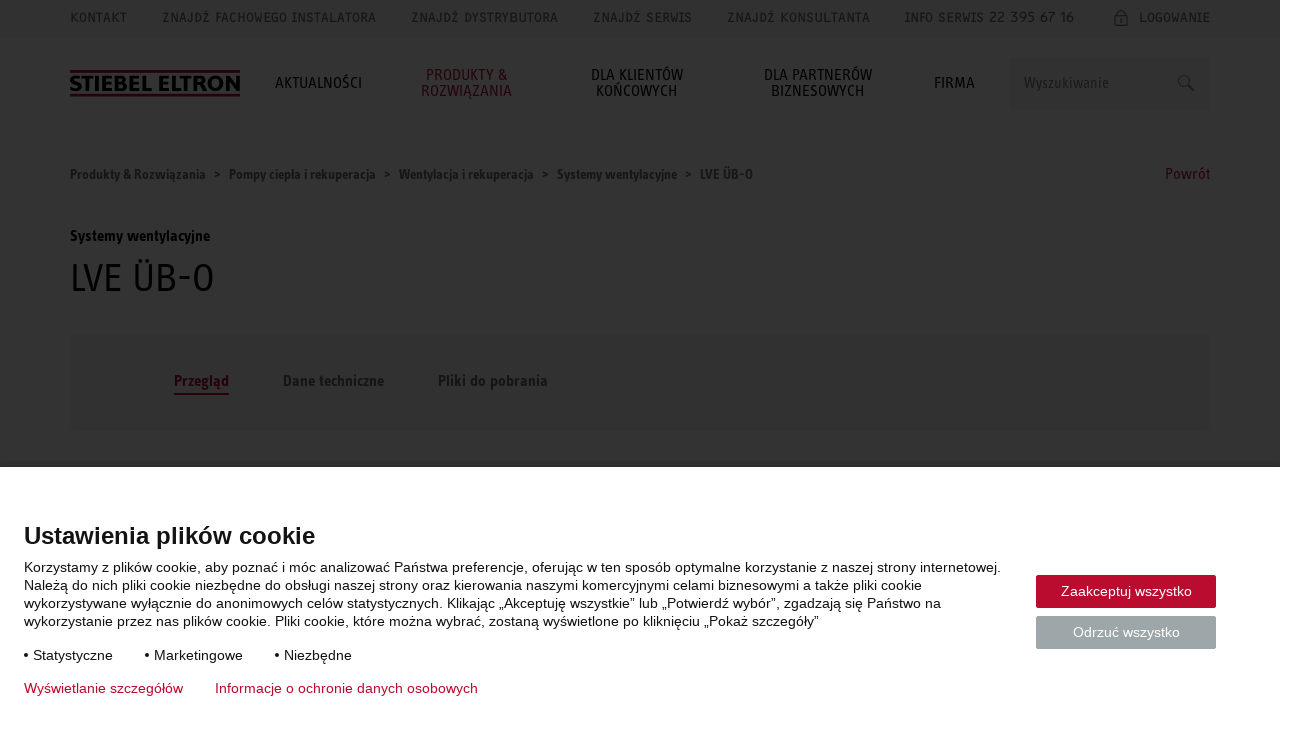

--- FILE ---
content_type: text/html; charset=UTF-8
request_url: https://www.stiebel-eltron.pl/pl/produkty-rozwiazania/energia_odnawialna/wentylacja_i_rekuperacja/systemy-wentylacyjne/lve-ueb-o/lve-ueb-o.html
body_size: 10449
content:
<!DOCTYPE html>
<!--[if lt IE 9 ]><html lang="pl" class="ie8 lt-ie9 lt-ie10 no-js "><![endif]-->
<!--[if IE 9 ]><html lang="pl" class="ie9 lt-ie10 no-js "><![endif]-->
<!--[if !(IE)]><!--><html lang="pl" class="no-js mandant0 ste-evo"><!--<![endif]-->
<head>
    <meta charset="utf-8">
    <meta http-equiv="X-UA-Compatible" content="IE=edge,chrome=1">
    <meta name="viewport" content="width=device-width, initial-scale=1">
    <meta name="format-detection" content="telephone=no">
    <script>
        if(document.documentMode&&document.cookie.match('ie-fallback')===null){window.location="/static/ste/ie-fallback_pl.html"}
    </script>
    <title>LVE ÜB-O </title>
<meta name="robots" content="index, follow">
<meta name="description" content="Systemy wentylacyjne LVE ÜB-O od STIEBEL ELTRON ► Informacje o produkcie pochodzące od producenta, dane techniczne, instrukcja obsługi i serwisu technicznego.">
<meta name="keywords" content="LVE ÜB-O, Systemy wentylacyjne, informacje o produkcie, informacje o produkcie, produkt, informacje, dane techniczne, produkt, typ, numer, przegląd">
<link rel="canonical" href="https://www.stiebel-eltron.pl/pl/produkty-rozwiazania/energia_odnawialna/wentylacja_i_rekuperacja/systemy-wentylacyjne/lve-ueb-o/lve-ueb-o.html"/>
<meta property="og:type" content="Website">
<meta property="og:title" content="LVE ÜB-O ">
<meta property="og:url" content="https://www.stiebel-eltron.pl/pl/produkty-rozwiazania/energia_odnawialna/wentylacja_i_rekuperacja/systemy-wentylacyjne/lve-ueb-o/lve-ueb-o.html">
<meta property="og:description" content="Systemy wentylacyjne LVE ÜB-O od STIEBEL ELTRON ► Informacje o produkcie pochodzące od producenta, dane techniczne, instrukcja obsługi i serwisu technicznego.">
<meta property="og:image" content="https://www.stiebel-eltron.pl/content/dam/ste/products/article_picture/pic00007/pic00007892-00.png">
<meta property="og:locale" content="pl_PL">

    <link rel="alternate" hreflang="pl" href="https://www.stiebel-eltron.pl/pl/produkty-rozwiazania/energia_odnawialna/wentylacja_i_rekuperacja/systemy-wentylacyjne/lve-ueb-o/lve-ueb-o.html"/>
<link rel="preload" href="/apps/ste/docroot/fonts/ste_info/052b2d35-110d-437d-98e9-85547558722d.woff2" as="font" type="font/woff2" crossorigin>
        <link rel="preload" href="/apps/ste/docroot/fonts/ste_info/6191423b-8a16-4ba0-8a6f-33e69be9073c.woff2" as="font" type="font/woff2" crossorigin>
        <link rel="preload" href="/apps/ste/docroot/fonts/F2F_new/47afa150-919f-4024-9d78-d159e7d4baee.woff" as="font" type="font/woff" crossorigin>
        <link rel="preload" href="/apps/ste/docroot/fonts/ste_info/5a9f4a1e-bb12-46c0-821e-3782abe140ac.woff" as="font" type="font/woff" crossorigin>
        <link rel="preload" href="/apps/ste/docroot/fonts/ste_info/3f7c17a6-3f7e-4368-952d-8429e585e431.woff" as="font" type="font/woff" crossorigin>
    <link rel="preload" href="/apps/ste/docroot/images/single/logo-stiebel-eltron-red-black.svg" as="image">
<link rel="preload" href="/apps/ste/docroot/css/base-ste-evo.css?v=459" as="style">
        <link href="/apps/ste/docroot/css/base-ste-evo.css?v=459" rel="stylesheet">
        <link rel="preload" href="/apps/ste/docroot/css/productpage-ste-evo.css?v=459" as="style">
            <link href="/apps/ste/docroot/css/productpage-ste-evo.css?v=459" rel="stylesheet">
            <link rel="preload" href="/apps/ste/docroot/css/svg-ste-evo.css?v=459" as="style">
    <link href="/apps/ste/docroot/css/svg-ste-evo.css?v=459" rel="stylesheet">
<script type="text/javascript" src="/apps/ste/docroot/js/vendor/modernizr-custom.js" async></script>
<script>
    
    dataLayer = [{
        'pageCategory': 'Product Page'
    }];
</script></head>
<body>
<!-- Piwik Tag Manager -->
<script type="text/javascript">
(function(window, document, dataLayerName, id) {
window[dataLayerName]=window[dataLayerName]||[],window[dataLayerName].push({start:(new Date).getTime(),event:"stg.start"});var scripts=document.getElementsByTagName('script')[0],tags=document.createElement('script');
function stgCreateCookie(a,b,c){var d="";if(c){var e=new Date;e.setTime(e.getTime()+24*c*60*60*1e3),d="; expires="+e.toUTCString()}document.cookie=a+"="+b+d+"; path=/"}
var isStgDebug=(window.location.href.match("stg_debug")||document.cookie.match("stg_debug"))&&!window.location.href.match("stg_disable_debug");stgCreateCookie("stg_debug",isStgDebug?1:"",isStgDebug?14:-1);
var qP=[];dataLayerName!=="dataLayer"&&qP.push("data_layer_name="+dataLayerName),isStgDebug&&qP.push("stg_debug");var qPString=qP.length>0?("?"+qP.join("&")):"";
tags.async=!0,tags.src="https://stiebel-eltron.containers.piwik.pro/"+id+".js"+qPString,scripts.parentNode.insertBefore(tags,scripts);
!function(a,n,i){a[n]=a[n]||{};for(var c=0;c<i.length;c++)!function(i){a[n][i]=a[n][i]||{},a[n][i].api=a[n][i].api||function(){var a=[].slice.call(arguments,0);"string"==typeof a[0]&&window[dataLayerName].push({event:n+"."+i+":"+a[0],parameters:[].slice.call(arguments,1)})}}(i[c])}(window,"ppms",["tm","cm"]);
})(window, document, 'dataLayer', '12ebab09-0609-4370-8924-bb2e61e6eda1');
</script>
<!-- end Piwik Tag Manager -->
<a name="top"></a>
<header class="site-header auto-init" data-module="modules/iframe-handler" data-always-on="false">
    <div class="site-header-top">
        <div class="container">
            <a class="logo visible-xs visible-sm" href="/pl/home.html">
                            <img src="/apps/ste/docroot/images/single/logo-stiebel-eltron-red-black.svg" alt="STIEBEL ELTRON" width="120">
                        </a>
                    <nav class="meta-navi">
    <ul class="list-inline list-unstyled">
        <li><a href="/pl/formularze/kontakt/_jcr_content/contentPar/contactform.html" class=" ajax-popup-link" rel="nofollow">Kontakt</a></li>
            <li><a href="/pl/info/znajdz-fachowego-instalatora.html" class="">Znajdź Fachowego Instalatora</a></li>
            <li><a href="/pl/info/znajdz-dystrybutora.html" class="">Znajdź dystrybutora</a></li>
            <li><a href="/pl/info/znajdz-serwis.html" class="">Znajdź serwis</a></li>
            <li><a href="/pl/info/znajdz-konsultanta.html" class="">Znajdź Konsultanta</a></li>
            <li><a href="/pl/serwis/infolinia-serwisowa.html" class="">Info serwis 22 395 67 16</a></li>
            </ul>
</nav><div class="mobile-nav-wrapper">
    <span class="toggle-mobile-nav" data-toggle="nav__main"></span>
    <div class="login-container auto-init hidden" data-module="modules/login-related-content"
              data-options='{"contentUrl":"/pl/formularze/strona_formularza.accountflyout.html"}'>
            <span class="mobile-login-toggler toggle-mobile-login" data-content-url="/pl/formularze/logowanie/_jcr_content/contentPar/loginform.loginmobile.html"></span>
                    <a href="/pl/formularze/logowanie/_jcr_content/contentPar/loginform.html" class="ajax-popup-link login-toggler toggle-login" rel="nofollow"><span>Logowanie</span></a>
                <div class="login-flyout visible-xs visible-sm"></div>
                </div>
    <a href="/pl/formularze/kontakt/_jcr_content/contentPar/contactform.html" class="ajax-popup-link" rel="nofollow"><span class="service  service-contact-mobile"></span></a>
    </div>
</div>
    </div>
    <div class="site-header-bottom container">
        <a class="logo hidden-xs hidden-sm" href="/pl/home.html">
                        <img src="/apps/ste/docroot/images/single/logo-stiebel-eltron-red-black.svg" alt="STIEBEL ELTRON" width="170">
                    </a>
                <div class="search clearfix auto-init" id="headerSearch" data-module="modules/search-autosuggest"
             data-autosuggest-url="/pl/produkty-rozwiazania/energia_odnawialna/wentylacja_i_rekuperacja/systemy-wentylacyjne/lve-ueb-o/lve-ueb-o/_jcr_content/headersearch.autosuggest.html" data-options='{"autoSuggestPlaceholder":"Propozycje wyszukiwań"}'>
            <form id="fulltextSearchHeaderForm" class="autosuggest-header" method="get" autocomplete="off" action="/pl/wyniki-wyszukiwania.html" accept-charset="UTF-8">
                <input type="hidden" name="_charset_" value="utf-8" />
                <div class="input-container">
                    <input class="search-input" name="search" type="text"
                           placeholder=Wyszukiwanie />
                </div>

                <button type="submit" class="search-button"></button>
                <div class="search-button-link"></div>

            </form>
        </div>
    <nav id="nav__main" class="main-navi js-equal-flyout">
        <ul class="list-unstyled first-level">
            <li class=" has-submenu"
                           >
                <a href="#"><span>Aktualności</span></a>
                <div class="second-level-wrapper">
                    <a href="#" class="all-levels-back">Powrót do menu głównego</a>
                    <ul class="second-level magazine-level">
                        <li class="doorpage"><a href="#">Aktualności</a></li>

                        <li class=""
                                       >
                                <a href="/pl/aktualnosci/pakiety-monoblok.html" class="">Pakiety Monoblok</a></li>
                        <li class=""
                                       >
                                <a href="/pl/aktualnosci/wysokiej-jakosci-pompa-ciepla-to-moje-bezpieczenstwo.html" class="">Wysokiej jakości pompa ciepła to moje bezpieczeństwo</a></li>
                        <li class=""
                                       >
                                <a href="/pl/aktualnosci/decentralna-rekuperacja.html" class="">Decentralna rekuperacja VLR do Twojego domu</a></li>
                        <li class=""
                                       >
                                <a href="/pl/aktualnosci/wentylacja_i_rekuperacja_wybierz_dobrze.html" class="">Wentylacja z rekuperacją. Wybierz dobrze.</a></li>
                        <li class=""
                                       >
                                <a href="/pl/aktualnosci/przeplywowe-ogrzewacze-select.html" class="">Przepływowe ogrzewacze wody SELECT. Poczuj komfort i wydajność</a></li>
                        <li class=""
                                       >
                                <a href="/pl/aktualnosci/gruntowe-pompy-ciepla-wpe-i.html" class="">Gruntowe pompy ciepła WPE-I</a></li>
                        <li class=""
                                       >
                                <a href="/pl/aktualnosci/hpnext.html" class="">hpnext: nowa generacja pomp ciepła</a></li>
                        <li class=""
                                       >
                                <a href="/pl/aktualnosci/pompa-ciepla-R290.html" class="">Pompa ciepła z naturalnym czynnikiem R290</a></li>
                        </ul>
                </div>
                </li>
            <li class="active has-submenu"
                           >
                <a href="#"><span>Produkty & Rozwiązania</span></a>
                <div class="second-level-wrapper">
                    <a href="#" class="all-levels-back">Powrót do menu głównego</a>
                    <ul class="second-level ">
                        <li class="doorpage"><a href="#">Produkty & Rozwiązania</a></li>

                        <li class="active has-submenu"
                                       >
                                <a href="/pl/produkty-rozwiazania/energia_odnawialna.html" class="">Pompy ciepła i rekuperacja</a><div class="third-level-wrapper">
                                        <a href="#" class="all-levels-back">Powrót do menu głównego</a>
                                        <a href="#" class="third-level-back">Powrót do Produkty & Rozwiązania</a>
                                        <ul class="third-level">
                                            <li class="doorpage">
                                                <a href="/pl/produkty-rozwiazania/energia_odnawialna.html" class="">Pompy ciepła i rekuperacja</a></li>
                                            <li class=""
                                                        >
                                                    <a href="/pl/produkty-rozwiazania/energia_odnawialna/pompy_ciepla.html" class="">Pompy ciepła</a></li>
                                            <li class=" active"
                                                        >
                                                    <a href="/pl/produkty-rozwiazania/energia_odnawialna/wentylacja_i_rekuperacja.html" class="">Wentylacja i rekuperacja</a></li>
                                            <li class=""
                                                        >
                                                    <a href="/pl/produkty-rozwiazania/energia_odnawialna/zasobniki_systemowe.html" class="">Zasobniki systemowe</a></li>
                                            <li class=""
                                                        >
                                                    <a href="/pl/produkty-rozwiazania/energia_odnawialna/regulacja_zarzadzanieenergia.html" class="">Regulatory / zarządzanie energią</a></li>
                                            <li class=""
                                                        >
                                                    <a href="/pl/produkty-rozwiazania/energia_odnawialna/stacje-wymiennikowe.html" class="">Stacje wymiennikowe</a></li>
                                            </ul>
                                    </div>
                                </li>
                        <li class=" has-submenu"
                                       >
                                <a href="/pl/produkty-rozwiazania/ogrzewacze_wody.html" class="">Ogrzewacze wody</a><div class="third-level-wrapper">
                                        <a href="#" class="all-levels-back">Powrót do menu głównego</a>
                                        <a href="#" class="third-level-back">Powrót do Produkty & Rozwiązania</a>
                                        <ul class="third-level">
                                            <li class="doorpage">
                                                <a href="/pl/produkty-rozwiazania/ogrzewacze_wody.html" class="">Ogrzewacze wody</a></li>
                                            <li class=""
                                                        >
                                                    <a href="/pl/produkty-rozwiazania/ogrzewacze_wody/przeplywowe_ogrzewaczewody.html" class="">Przepływowe ogrzewacze wody</a></li>
                                            <li class=""
                                                        >
                                                    <a href="/pl/produkty-rozwiazania/ogrzewacze_wody/pojemnosciowe_ogrzewaczewody.html" class="">Pojemnościowe ogrzewacze wody</a></li>
                                            <li class=""
                                                        >
                                                    <a href="/pl/produkty-rozwiazania/ogrzewacze_wody/pompy_ciepla_do_cieplejwodyuzytkowej.html" class="">Pompy ciepła do ciepłej wody użytkowej</a></li>
                                            <li class=""
                                                        >
                                                    <a href="/pl/produkty-rozwiazania/ogrzewacze_wody/urzadzenia_gotujacewode.html" class="">Urządzenia gotujące wodę</a></li>
                                            <li class=""
                                                        >
                                                    <a href="/pl/produkty-rozwiazania/ogrzewacze_wody/suszarki_do_rak.html" class="">Suszarki do rąk</a></li>
                                            <li class=""
                                                        >
                                                    <a href="/pl/produkty-rozwiazania/ogrzewacze_wody/armatury.html" class="">Armatury</a></li>
                                            </ul>
                                    </div>
                                </li>
                        <li class=" has-submenu"
                                       >
                                <a href="/pl/produkty-rozwiazania/ogrzewacze_pomieszczen.html" class="">Ogrzewacze pomieszczeń</a><div class="third-level-wrapper">
                                        <a href="#" class="all-levels-back">Powrót do menu głównego</a>
                                        <a href="#" class="third-level-back">Powrót do Produkty & Rozwiązania</a>
                                        <ul class="third-level">
                                            <li class="doorpage">
                                                <a href="/pl/produkty-rozwiazania/ogrzewacze_pomieszczen.html" class="">Ogrzewacze pomieszczeń</a></li>
                                            <li class=""
                                                        >
                                                    <a href="/pl/produkty-rozwiazania/ogrzewacze_pomieszczen/elektryczne_ogrzewaczepomieszczen.html" class="">Elektryczne ogrzewacze pomieszczeń</a></li>
                                            <li class=""
                                                        >
                                                    <a href="/pl/produkty-rozwiazania/ogrzewacze_pomieszczen/piece_akumulacyjne.html" class="">Piece akumulacyjne</a></li>
                                            <li class=""
                                                        >
                                                    <a href="/pl/produkty-rozwiazania/ogrzewacze_pomieszczen/regulatory.html" class="">Regulatory</a></li>
                                            </ul>
                                    </div>
                                </li>
                        <li class=""
                                       >
                                <a href="/pl/produkty-rozwiazania/pliki-do-pobrania.html" class="">Pliki do pobrania</a></li>
                        <li class=""
                                       >
                                <a href="/pl/produkty-rozwiazania/nowosci-i-rozwiazania/referencje.html" class="">Referencje</a></li>
                        </ul>
                </div>
                </li>
            <li class=" has-submenu"
                           >
                <a href="#"><span>Dla klientów końcowych</span></a>
                <div class="second-level-wrapper">
                    <a href="#" class="all-levels-back">Powrót do menu głównego</a>
                    <ul class="second-level ">
                        <li class="doorpage"><a href="#">Dla klientów końcowych</a></li>

                        <li class=""
                                       >
                                <a href="/pl/serwis/dobor-pompy-ciepla.html" class="">Dobór pompy ciepła</a></li>
                        <li class=" has-submenu"
                                       >
                                <a href="/pl/serwis/dla-klientow-koncowych/dotacje-rzadowe.html" class="">Dotacje rządowe</a><div class="third-level-wrapper">
                                        <a href="#" class="all-levels-back">Powrót do menu głównego</a>
                                        <a href="#" class="third-level-back">Powrót do Dla klientów końcowych</a>
                                        <ul class="third-level">
                                            <li class="doorpage">
                                                <a href="/pl/serwis/dla-klientow-koncowych/dotacje-rzadowe.html" class="">Dotacje rządowe</a></li>
                                            <li class=""
                                                        >
                                                    <a href="/pl/serwis/dla-klientow-koncowych/dotacje-rzadowe/program-czyste-powietrze.html" class="">Program CZYSTE POWIETRZE</a></li>
                                            <li class=""
                                                        >
                                                    <a href="/pl/serwis/dla-klientow-koncowych/dotacje-rzadowe/program-moje-cieplo.html" class="">Program MOJE CIEPŁO</a></li>
                                            <li class=""
                                                        >
                                                    <a href="/pl/serwis/dla-klientow-koncowych/dotacje-rzadowe/program-moj-prad.html" class="">Program MÓJ PRĄD</a></li>
                                            </ul>
                                    </div>
                                </li>
                        <li class=""
                                       >
                                <a href="/pl/serwis/dla-klientow-koncowych/zwrot-za-piec.html" class="">Dofinansowanie: ZWROT ZA PIEC</a></li>
                        <li class=" has-submenu"
                                       >
                                <a href="/pl/serwis/obsluga-klienta.html" class="">Obsługa Klienta</a><div class="third-level-wrapper">
                                        <a href="#" class="all-levels-back">Powrót do menu głównego</a>
                                        <a href="#" class="third-level-back">Powrót do Dla klientów końcowych</a>
                                        <ul class="third-level">
                                            <li class="doorpage">
                                                <a href="/pl/serwis/obsluga-klienta.html" class="">Obsługa Klienta</a></li>
                                            <li class=""
                                                        >
                                                    <a href="/pl/serwis/obsluga-klienta/zgloszenie-uruchomienia-pompy-ciepla-mail.html" class="">Zgłoszenie uruchomienia pompy ciepła lub kaskady</a></li>
                                            <li class=""
                                                        >
                                                    <a href="/pl/serwis/obsluga-klienta/zgloszenie-uruchomienia-pompy-ciepla.html" class="">Zgłoszenie uruchomienia pompy ciepła</a></li>
                                            <li class=""
                                                        >
                                                    <a href="/pl/serwis/obsluga-klienta/rejestracja-rekuperacji.html" class="">Rejestracja rekuperacji</a></li>
                                            <li class=""
                                                        >
                                                    <a href="/pl/serwis/obsluga-klienta/wsparcie-techniczne.html" class="">Wsparcie techniczne</a></li>
                                            <li class=""
                                                        >
                                                    <a href="/pl/serwis/obsluga-klienta/recykling.html" class="">Recykling</a></li>
                                            </ul>
                                    </div>
                                </li>
                        <li class=" has-submenu"
                                       >
                                <a href="/pl/serwis/warunki-gwarancji.html" class="">Warunki gwarancji</a><div class="third-level-wrapper">
                                        <a href="#" class="all-levels-back">Powrót do menu głównego</a>
                                        <a href="#" class="third-level-back">Powrót do Dla klientów końcowych</a>
                                        <ul class="third-level">
                                            <li class="doorpage">
                                                <a href="/pl/serwis/warunki-gwarancji.html" class="">Warunki gwarancji</a></li>
                                            <li class=""
                                                        >
                                                    <a href="/pl/serwis/warunki-gwarancji/5-lat-gwarancji.html" class="">5 lat gwarancji</a></li>
                                            <li class=""
                                                        >
                                                    <a href="/pl/serwis/warunki-gwarancji/warunki-gwarancji-pompy-ciepla.html" class="">Warunki gwarancji pompy ciepła c.o.</a></li>
                                            <li class=""
                                                        >
                                                    <a href="/pl/serwis/warunki-gwarancji/warunki-gwarancji-urzadzen-elektrycznych.html" class="">Warunki gwarancji urządzeń elektrycznych</a></li>
                                            </ul>
                                    </div>
                                </li>
                        <li class=" has-submenu"
                                       >
                                <a href="/pl/serwis/inteligentny-dom.html" class="">Inteligentny dom</a><div class="third-level-wrapper">
                                        <a href="#" class="all-levels-back">Powrót do menu głównego</a>
                                        <a href="#" class="third-level-back">Powrót do Dla klientów końcowych</a>
                                        <ul class="third-level">
                                            <li class="doorpage">
                                                <a href="/pl/serwis/inteligentny-dom.html" class="">Inteligentny dom</a></li>
                                            <li class=""
                                                        >
                                                    <a href="/pl/serwis/inteligentny-dom/ISG.html" class="">Zdalne sterowanie ISG</a></li>
                                            <li class=""
                                                        >
                                                    <a href="/pl/serwis/inteligentny-dom/knx.html" class="">KNX</a></li>
                                            <li class=""
                                                        >
                                                    <a href="/pl/serwis/inteligentny-dom/modbus.html" class="">Modbus</a></li>
                                            <li class=""
                                                        >
                                                    <a href="/pl/serwis/inteligentny-dom/easytron-connect.html" class="">System EASYTRON Connect</a></li>
                                            <li class=""
                                                        >
                                                    <a href="/pl/serwis/inteligentny-dom/aplikacja-mystiebel.html" class="">Aplikacja MyStiebel</a></li>
                                            </ul>
                                    </div>
                                </li>
                        <li class=" has-submenu"
                                       >
                                <a href="/pl/serwis/dla-klientow-koncowych/pomoc-w-ustawieniach-i-sytuacjach-awaryjnych.html" class="">Pomoc w ustawieniach urządzeń</a><div class="third-level-wrapper">
                                        <a href="#" class="all-levels-back">Powrót do menu głównego</a>
                                        <a href="#" class="third-level-back">Powrót do Dla klientów końcowych</a>
                                        <ul class="third-level">
                                            <li class="doorpage">
                                                <a href="/pl/serwis/dla-klientow-koncowych/pomoc-w-ustawieniach-i-sytuacjach-awaryjnych.html" class="">Pomoc w ustawieniach urządzeń</a></li>
                                            <li class=""
                                                        >
                                                    <a href="/pl/serwis/dla-klientow-koncowych/pomoc-w-ustawieniach-i-sytuacjach-awaryjnych/ustawienie-temperatury-pokojowej-w-pompie-ciepla.html" class="">Pompa ciepła: ustawienie temperatury pokojowej</a></li>
                                            <li class=""
                                                        >
                                                    <a href="/pl/serwis/dla-klientow-koncowych/pomoc-w-ustawieniach-i-sytuacjach-awaryjnych/ustawienie-temperatury-cieplej-wody-w-pompie-ciepla.html" class="">Pompa ciepła: ustawienie temperatury i programu ciepłej wody</a></li>
                                            <li class=""
                                                        >
                                                    <a href="/pl/serwis/dla-klientow-koncowych/pomoc-w-ustawieniach-i-sytuacjach-awaryjnych/ustawienie-funkcji-chlodzenia-w-pompie-ciepla.html" class="">Pompa ciepła: ustawienie funkcji chłodzenia</a></li>
                                            <li class=""
                                                        >
                                                    <a href="/pl/serwis/dla-klientow-koncowych/pomoc-w-ustawieniach-i-sytuacjach-awaryjnych/ustawienie-trybow-pracy-w-pompie-ciepla.html" class="">Pompa ciepła: ustawienie trybów pracy</a></li>
                                            <li class=""
                                                        >
                                                    <a href="/pl/serwis/dla-klientow-koncowych/pomoc-w-ustawieniach-i-sytuacjach-awaryjnych/reset-pompy-ciepla.html" class="">Pompa ciepła: reset ustawień</a></li>
                                            <li class=""
                                                        >
                                                    <a href="/pl/serwis/dla-klientow-koncowych/pomoc-w-ustawieniach-i-sytuacjach-awaryjnych/odczyt-listy-bledow-w-pompie-ciepla.html" class="">Pompa ciepła: odczyt listy błędów</a></li>
                                            <li class=""
                                                        >
                                                    <a href="/pl/serwis/dla-klientow-koncowych/pomoc-w-ustawieniach-i-sytuacjach-awaryjnych/aktywacja-trybu-awaryjnego-w-pompie-ciepla.html" class="">Pompa ciepła: aktywacja trybu awaryjnego </a></li>
                                            <li class=""
                                                        >
                                                    <a href="/pl/serwis/dla-klientow-koncowych/pomoc-w-ustawieniach-i-sytuacjach-awaryjnych/ustawienie-temperatury-cieplej-wody-w-lwz.html" class="">Centrala wentylacyjna LWZ: ustawienie temperatury i programu ciepłej wody</a></li>
                                            <li class=""
                                                        >
                                                    <a href="/pl/serwis/dla-klientow-koncowych/pomoc-w-ustawieniach-i-sytuacjach-awaryjnych/ustawienie-funkcji-chlodzenia-w-lwz.html" class="">Centrala wentylacyjna LWZ: ustawienie funkcji chłodzenia</a></li>
                                            <li class=""
                                                        >
                                                    <a href="/pl/serwis/dla-klientow-koncowych/pomoc-w-ustawieniach-i-sytuacjach-awaryjnych/ustawienie-trybow-pracy-w-lwz.html" class="">Centrala wentylacyjna LWZ: ustawienie trybów pracy</a></li>
                                            <li class=""
                                                        >
                                                    <a href="/pl/serwis/dla-klientow-koncowych/pomoc-w-ustawieniach-i-sytuacjach-awaryjnych/odczyt-listy-bledow-w-lwz.html" class="">Centrala wentylacyjna LWZ: odczyt listy błędów</a></li>
                                            <li class=""
                                                        >
                                                    <a href="/pl/serwis/dla-klientow-koncowych/pomoc-w-ustawieniach-i-sytuacjach-awaryjnych/wymiana-filtra-lwz.html" class="">Centrala wentylacyjna LWZ: wymiana i reset filtra</a></li>
                                            </ul>
                                    </div>
                                </li>
                        <li class=""
                                       >
                                <a href="/pl/serwis/infolinia-serwisowa.html" class="">Infolinia serwisowa</a></li>
                        <li class=""
                                       >
                                <a href="/pl/serwis/slownik-pojec.html" class="">Słownik pojęć</a></li>
                        <li class=""
                                       >
                                <a href="/pl/serwis/czesto-zadawane-pytania.html" class="">Często zadawane pytania</a></li>
                        </ul>
                </div>
                </li>
            <li class=" has-submenu"
                           >
                <a href="#"><span>Dla partnerów biznesowych</span></a>
                <div class="second-level-wrapper">
                    <a href="#" class="all-levels-back">Powrót do menu głównego</a>
                    <ul class="second-level ">
                        <li class="doorpage"><a href="#">Dla partnerów biznesowych</a></li>

                        <li class=""
                                       >
                                <a href="/pl/serwis/zostan-instalatorem-stiebel-eltron.html" class="">Zostań Instalatorem STIEBEL ELTRON</a></li>
                        <li class=""
                                       >
                                <a href="/pl/serwis/program-fachowy-instalator.html" class="">Program Fachowy Instalator</a></li>
                        <li class=""
                                       >
                                <a href="/pl/serwis/dla-partnerow-biznesowych/wspolpraca-ze-stiebel-eltron-projekty-i-inwestycje.html" class="">Współpraca z projektantami, architektami</a></li>
                        <li class=""
                                       >
                                <a href="/pl/serwis/dla-partnerow-biznesowych/pompy-ciepla-dla-inwestycji-deweloperskich.html" class="">Pompy ciepła dla inwestycji deweloperskich</a></li>
                        <li class=""
                                       >
                                <a href="/pl/serwis/dla-partnerow-biznesowych/program-grant-oze-dla-wspolnot-i-spoldzielni-mieszkaniowych.html" class="">Program GRANT OZE dla wspólnot i spółdzielni mieszkaniowych</a></li>
                        <li class=" has-submenu"
                                       >
                                <a href="/pl/serwis/strefa-partnera.html" class="">Strefa Partnera</a><div class="third-level-wrapper">
                                        <a href="#" class="all-levels-back">Powrót do menu głównego</a>
                                        <a href="#" class="third-level-back">Powrót do Dla partnerów biznesowych</a>
                                        <ul class="third-level">
                                            <li class="doorpage">
                                                <a href="/pl/serwis/strefa-partnera.html" class="">Strefa Partnera</a></li>
                                            <li class=""
                                                        >
                                                    <a href="/pl/formularze/logowanie.html" class=" ajax-popup-link" rel="nofollow">Zaloguj się</a></li>
                                            <li class=""
                                                        >
                                                    <a href="/pl/formularze/rejestracja.html" class="">Rejestracja</a></li>
                                            </ul>
                                    </div>
                                </li>
                        <li class=" has-submenu"
                                       >
                                <a href="/pl/serwis/szkolenia-i-webinaria.html" class="">Szkolenia i webinaria</a><div class="third-level-wrapper">
                                        <a href="#" class="all-levels-back">Powrót do menu głównego</a>
                                        <a href="#" class="third-level-back">Powrót do Dla partnerów biznesowych</a>
                                        <ul class="third-level">
                                            <li class="doorpage">
                                                <a href="/pl/serwis/szkolenia-i-webinaria.html" class="">Szkolenia i webinaria</a></li>
                                            <li class=""
                                                        >
                                                    <a href="/pl/serwis/szkolenia-i-webinaria/program-szkoleniowy.html" class="">Program szkoleniowy</a></li>
                                            <li class=""
                                                        >
                                                    <a href="/pl/serwis/szkolenia-i-webinaria/kto-powinien-brac-udzial.html" class="">Kto powinien brać udział?</a></li>
                                            <li class=""
                                                        >
                                                    <a href="/pl/serwis/szkolenia-i-webinaria/co-obejmuje-szkolenie.html" class="">Co obejmuje szkolenie?</a></li>
                                            <li class=""
                                                        >
                                                    <a href="/pl/serwis/szkolenia-i-webinaria/jak-zerezerwowac.html" class="">Jak zerezerwować?</a></li>
                                            <li class=""
                                                        >
                                                    <a href="/pl/serwis/szkolenia-i-webinaria/nasi-trenerzy.html" class="">Nasi Trenerzy</a></li>
                                            </ul>
                                    </div>
                                </li>
                        <li class=""
                                       >
                                <a href="/pl/serwis/marketing.html" class="">Marketing</a></li>
                        </ul>
                </div>
                </li>
            <li class=" has-submenu"
                           >
                <a href="#"><span>Firma</span></a>
                <div class="second-level-wrapper">
                    <a href="#" class="all-levels-back">Powrót do menu głównego</a>
                    <ul class="second-level ">
                        <li class="doorpage"><a href="#">Firma</a></li>

                        <li class=""
                                       >
                                <a href="/pl/firma/100yrs.html" class="">100 LAT</a></li>
                        <li class=" has-submenu"
                                       >
                                <a href="/pl/firma/o-stiebel-eltron.html" class="">O STIEBEL ELTRON</a><div class="third-level-wrapper">
                                        <a href="#" class="all-levels-back">Powrót do menu głównego</a>
                                        <a href="#" class="third-level-back">Powrót do Firma</a>
                                        <ul class="third-level">
                                            <li class="doorpage">
                                                <a href="/pl/firma/o-stiebel-eltron.html" class="">O STIEBEL ELTRON</a></li>
                                            <li class=""
                                                        >
                                                    <a href="/pl/firma/o-stiebel-eltron/obietnica-stiebel-eltron.html" class="">Obietnica STIEBEL ELTRON</a></li>
                                            <li class=""
                                                        >
                                                    <a href="/pl/firma/o-stiebel-eltron/poczuj-komfortowe-cieplo-ciesz-sie-zyciem.html" class="">Poczuj komfortowe ciepło i ciesz się życiem</a></li>
                                            <li class=""
                                                        >
                                                    <a href="/pl/firma/o-stiebel-eltron/stiebel-eltron-group.html" class="">Grupa STIEBEL ELTRON</a></li>
                                            <li class=""
                                                        >
                                                    <a href="/pl/firma/o-stiebel-eltron/stiebel-eltron-polska.html" class="">STIEBEL ELTRON Polska</a></li>
                                            <li class=""
                                                        >
                                                    <a href="/pl/firma/o-stiebel-eltron/historia.html" class="">Historia</a></li>
                                            <li class=""
                                                        >
                                                    <a href="/pl/firma/o-stiebel-eltron/zaklady-produkcyjne.html" class="">Zakłady produkcyjne</a></li>
                                            <li class=""
                                                        >
                                                    <a href="/pl/firma/o-stiebel-eltron/struktura-miedzynarodowa.html" class="">Struktura międzynarodowa</a></li>
                                            <li class=""
                                                        >
                                                    <a href="/pl/firma/o-stiebel-eltron/stowarzyszenia.html" class="">Stowarzyszenia</a></li>
                                            <li class=""
                                                        >
                                                    <a href="/pl/firma/o-stiebel-eltron/energy-campus.html" class="">Energy Campus</a></li>
                                            </ul>
                                    </div>
                                </li>
                        <li class=""
                                       >
                                <a href="/pl/firma/kariera.html" class="">Kariera</a></li>
                        <li class=""
                                       >
                                <a href="/pl/firma/artykuly/artykuly.html" class="">Artykuły</a></li>
                        <li class=""
                                       >
                                <a href="/pl/firma/kontakt-z-nami.html" class="">Kontakt z nami</a></li>
                        <li class=" has-submenu"
                                       >
                                <a href="/pl/firma/zgodnosc.html" class="">Zgodność</a><div class="third-level-wrapper">
                                        <a href="#" class="all-levels-back">Powrót do menu głównego</a>
                                        <a href="#" class="third-level-back">Powrót do Firma</a>
                                        <ul class="third-level">
                                            <li class="doorpage">
                                                <a href="/pl/firma/zgodnosc.html" class="">Zgodność</a></li>
                                            <li class=""
                                                        >
                                                    <a href="/pl/firma/zgodnosc/system-sygnalistow.html" class="">System sygnalistów</a></li>
                                            <li class=""
                                                        >
                                                    <a href="/pl/firma/zgodnosc/kodeks-postepowania.html" class="">Kodeks postępowania</a></li>
                                            <li class=""
                                                        >
                                                    <a href="/pl/firma/zgodnosc/klauzula-informacyjna-dotyczaca-nagrywania-rozmow-telefonicznych.html" class="">Klauzula informacyjna dotycząca nagrywania rozmów telefonicznych</a></li>
                                            <li class=""
                                                        >
                                                    <a href="/pl/firma/zgodnosc/kodeks-praw-czlowieka.html" class="">Kodeks praw człowieka</a></li>
                                            </ul>
                                    </div>
                                </li>
                        <li class=" has-submenu"
                                       >
                                <a href="/pl/firma/dla-mediow.html" class="">Dla mediów</a><div class="third-level-wrapper">
                                        <a href="#" class="all-levels-back">Powrót do menu głównego</a>
                                        <a href="#" class="third-level-back">Powrót do Firma</a>
                                        <ul class="third-level">
                                            <li class="doorpage">
                                                <a href="/pl/firma/dla-mediow.html" class="">Dla mediów</a></li>
                                            <li class=""
                                                        >
                                                    <a href="/pl/firma/dla-mediow/materialy-dla-mediow.html" class="">Materiały dla mediów</a></li>
                                            <li class=""
                                                        >
                                                    <a href="/pl/firma/dla-mediow/informacje-prasowe.html" class="">Informacje prasowe</a></li>
                                            </ul>
                                    </div>
                                </li>
                        </ul>
                </div>
                </li>
            </ul>
    </nav>
    </div>
</header>
<section class="main-content clearfix">
    <script type="application/ld+json">
        {
          "@context": "https://schema.org",
          "@type": "BreadcrumbList",
          "itemListElement": [
            
            {
            "@type": "ListItem",
            "position": 1,
            "name": "Pompy ciepła i rekuperacja",
            "item": "https://www.stiebel-eltron.pl/pl/produkty-rozwiazania/energia_odnawialna.html"
            },
            {
            "@type": "ListItem",
            "position": 2,
            "name": "Wentylacja i rekuperacja",
            "item": "https://www.stiebel-eltron.pl/pl/produkty-rozwiazania/energia_odnawialna/wentylacja_i_rekuperacja.html"
            },
            {
            "@type": "ListItem",
            "position": 3,
            "name": "Systemy wentylacyjne",
            "item": "https://www.stiebel-eltron.pl/pl/produkty-rozwiazania/energia_odnawialna/wentylacja_i_rekuperacja/systemy-wentylacyjne.html"
            },
            {
            "@type": "ListItem",
            "position": 4,
            "name": "LVE ÜB-O",
            "item": "https://www.stiebel-eltron.pl/pl/produkty-rozwiazania/energia_odnawialna/wentylacja_i_rekuperacja/systemy-wentylacyjne/lve-ueb-o/lve-ueb-o.html"
            }
            ]
        }
        </script>

        <div class="container breadcrumb-line">
            <ul class="breadcrumb">
                <li>
                        <span>Produkty & Rozwiązania</span>
                            </li>
                <li>
                        <a href="/pl/produkty-rozwiazania/energia_odnawialna.html">
                                    <span>Pompy ciepła i rekuperacja</span>
                                </a>
                            </li>
                <li>
                        <a href="/pl/produkty-rozwiazania/energia_odnawialna/wentylacja_i_rekuperacja.html">
                                    <span>Wentylacja i rekuperacja</span>
                                </a>
                            </li>
                <li>
                        <a href="/pl/produkty-rozwiazania/energia_odnawialna/wentylacja_i_rekuperacja/systemy-wentylacyjne.html">
                                    <span>Systemy wentylacyjne</span>
                                </a>
                            </li>
                <li>
                        <span>LVE ÜB-O</span>
                            </li>
                </ul>

            <div class="content-back">
                    <a href="/pl/produkty-rozwiazania/energia_odnawialna/wentylacja_i_rekuperacja/wszystkie-produkty.html">Powrót</a>
                </div>
            </div>
    <section class="container product-detail-page">
            <div class="col-md-12-1 column-content" itemscope itemtype="http://purl.org/goodrelations/v1#ProductOrServiceModel">

                <meta itemprop="category" content="Pompy ciepła i rekuperacja > Wentylacja i rekuperacja > Systemy wentylacyjne" />

                <h1 class="headline-group">
                    <span class="h6"><a href="/pl/produkty-rozwiazania/energia_odnawialna/wentylacja_i_rekuperacja/systemy-wentylacyjne.html">Systemy wentylacyjne</a></span>
                    <div class="product parbase"><span class="h1">
                <span itemprop="name">LVE ÜB-O</span>
                </span>
            <meta itemprop="manufacturer" content="STIEBEL ELTRON" />
        </div>
</h1>
                <div class="module container auto-init" data-module="modules/ecomm-tab-ajax">
            <div class="col-md-12-1 col-sm-12-1 clearfix">
                <ul class="tabs hidden-sm hidden-xs js-tabs-ul">
                    <li class="tab-1 active" data-tab="productpage">
                            <a href="#" data-url="/pl/produkty-rozwiazania/energia_odnawialna/wentylacja_i_rekuperacja/systemy-wentylacyjne/lve-ueb-o/lve-ueb-o.tabcontent.html">Przegląd</a>
                            </li>
                    <li class="tab-2" data-tab="dane-techniczne">
                            <a href="#dane-techniczne" data-url="/pl/produkty-rozwiazania/energia_odnawialna/wentylacja_i_rekuperacja/systemy-wentylacyjne/lve-ueb-o/lve-ueb-o/dane-techniczne.tabcontent.html">Dane techniczne</a>
                            </li>
                    <li class="tab-3" data-tab="pliki-do-pobrania">
                            <a href="#pliki-do-pobrania" data-url="/pl/produkty-rozwiazania/energia_odnawialna/wentylacja_i_rekuperacja/systemy-wentylacyjne/lve-ueb-o/lve-ueb-o/pliki-do-pobrania.tabcontent.html">Pliki do pobrania</a>
                            </li>
                    </ul>
                <div class="visible-sm visible-xs">
                    <div class="tab-select">
                        <form>
                            <select name="thema" class="js-tabs-select">
                                <option class="tab-1" value="productpage" data-url="/pl/produkty-rozwiazania/energia_odnawialna/wentylacja_i_rekuperacja/systemy-wentylacyjne/lve-ueb-o/lve-ueb-o.tabcontent.html" selected>
                                                Przegląd</option>
                                    <option class="tab-2" value="dane-techniczne" data-url="/pl/produkty-rozwiazania/energia_odnawialna/wentylacja_i_rekuperacja/systemy-wentylacyjne/lve-ueb-o/lve-ueb-o/dane-techniczne.tabcontent.html">
                                                Dane techniczne</option>
                                    <option class="tab-3" value="pliki-do-pobrania" data-url="/pl/produkty-rozwiazania/energia_odnawialna/wentylacja_i_rekuperacja/systemy-wentylacyjne/lve-ueb-o/lve-ueb-o/pliki-do-pobrania.tabcontent.html">
                                                Pliki do pobrania</option>
                                    </select>
                        </form>
                    </div>
                </div>
                <ul class="tab-content">
                    <li class="tab-content-1 active js-ajax-target">
                        <section class="container">
    <div class="gallery-slider clearfix">

        <div class="row gallery-slider-top clearfix">

            <div class="col-md-8-1 col-sm-12-1">
                <section class="module product-detail-gallery clearfix">
                    <div id="sync0" class="owl-carousel product-detail-stage" data-options='{"lazyLoad":true}'><div class="item">
                                            <div class="imageConfig imageconfig responsiveimage image parbase"></div>
<a href="#product-detail-layer" class="open-popup-link">
                                                <div class="image_1 responsiveimage image parbase"><img class="lazyOwl" data-src="/content/dam/ste/products/article_picture/pic00007/pic00007892-00.png" alt="STIEBEL ELTRON Systemy wentylacyjne LVE &Uuml;B-O" itemprop="image">
            </div>
</a>
                                        </div>
                                        </div><div class="product-detail-stage">
                        <div class="gallery-tools hidden visible-md visible-lg">
                            <a href="#product-detail-layer" class="open-popup-link expand-btn">
                                    <div class="plussign-container">
                                        <span class="plussign"></span>
                                    </div>
                                </a>
                            </div>
                    </div>
                    <div class="manualImages imagelist product parbase"></div>
</section>
            </div>

            <div class="col-md-4-9 col-sm-12-1 no-padding clearfix">

                <div class="paddinger">

                    <div class="bulletpoints"><ul >
                <li>Kolanko przejściowe z tworzywa sztucznego</li>
                <li>Z uszczelką i klamrą zaciskową</li>
                <li>Stabilny element przejściowy z polietylenu</li>
                <li>Przyłącza wykonane z obu stron z końcówką do wsuwania</li>
                <li>Nadaje się do LVE-onfloor</li>
                <li>Przyłącze na jastrychu od góry</li>
                </ul>
        </div>
<span class="h4">Pytania o produkt?</span>
                            <a href="/pl/formularze/kontakt/_jcr_content/contentPar/contactform.html" class="btn btn-primary ajax-popup-link" rel="nofollow">Skontaktuj się z nami</a>
                            </div>

                </div>
        </div>

        <div class="lve-ueb-o productpage page basicpage"><!--
Inkludierte Resource: /content/ste/pl/pl/produkty-rozwiazania/energia_odnawialna/wentylacja_i_rekuperacja/systemy-wentylacyjne/lve-ueb-o/lve-ueb-o<br />
Zeige Awards von: LVE ÜB-O<br />
Pfad: /content/ste/pl/pl/produkty-rozwiazania/energia_odnawialna/wentylacja_i_rekuperacja/systemy-wentylacyjne/lve-ueb-o/lve-ueb-o<br />
-->

</div>
</div>
</section>

<div id="product-detail-layer" class="define-layer-size-gallery variable-height mfp-hide">
    <div class="layer-content">
        <div id="sync1" class="owl-carousel product-detail-stage" data-options='{"lazyLoad":true}'><div class="item">
                    <div class="image_1 responsiveimage image parbase"><img class="lazyOwl" data-src="/content/dam/ste/products/article_picture/pic00007/pic00007892-00.png" alt="STIEBEL ELTRON Systemy wentylacyjne LVE &Uuml;B-O">
            </div>
</div>
            </div></div>
</div>

<div class="container">
    <div class="product-details">
        <div class="row clearfix">
            <div class="col-md-8-1">

                <div class="headline"><h2>
    Szczegóły produktu</h2></div>
<div class="detailstext"><span itemprop="description"><p><strong>Opis</strong> • Kolanko przejściowe z rury LVS DN 75/90 na elastyczny system dystrybucji powietrza LVE-onfloor wykonane jest z tworzywa sztucznego. W zakresie dostawy znajduje się uszczelka i klamra zatrzaskowa. • Przyłącze LVS do układania LVE na jastrychu.</p></span>
        </div>
<br/><br/>

                <div class="contentPar parsys">
</div>
<div class="fpTeaserContentParTop iparsys parsys"><div class="section"><div class="new"></div>
</div><div class="iparys_inherited"><div class="fpTeaserContentParTop iparsys parsys"></div>
</div>
</div>
<div class="fpTeaserContentParBottom iparsys parsys"><div class="section"><div class="new"></div>
</div><div class="iparys_inherited"><div class="fpTeaserContentParBottom iparsys parsys"></div>
</div>
</div>
</div>

            <div class="col-md-4-9">

                    <div class="module info-teaser clearfix">
                            <meta itemprop="mpn" content="235913"/>
                            <meta itemprop="gtin13" content="4017212359136"/>
                            <span class="h2">Karta danych technicznych</span>
                            <div>
                                <p>
                                    <b>Numer urządzenia:</b> 235913</p>
                                <p><b>Wysokość:</b> 120&#32;mm</p>
                                    <p><b>Szerokość:</b> 144&#32;mm</p>
                                    <p>
                                        <a href="#dane-techniczne" onclick="App.ecommTabAjax.switchTab(this.dataset.tab, this.dataset.url)" data-tab="dane-techniczne" data-url="/pl/produkty-rozwiazania/energia_odnawialna/wentylacja_i_rekuperacja/systemy-wentylacyjne/lve-ueb-o/lve-ueb-o/dane-techniczne.tabcontent.html" class="arrow">Pokaż wszystko</a>
                                            </p>
                                <p>
                                    <a href="/pl/produkty-rozwiazania/energia_odnawialna/wentylacja_i_rekuperacja/systemy-wentylacyjne/lve-ueb-o/lve-ueb-o/dane-techniczne.product.pdf" class="download">Pobierz jako PDF</a>
                                </p>
                            </div>
                        </div>
                    <div class="technicalDetailsTeaserPar iparsys parsys"><div class="section"><div class="new"></div>
</div><div class="iparys_inherited"><div class="technicalDetailsTeaserPar iparsys parsys"></div>
</div>
</div>
<div class="teaserPar parsys">
</div>
<div class="productTeaserIpar iparsys parsys"><div class="section"><div class="new"></div>
</div><div class="iparys_inherited"><div class="productTeaserIpar iparsys parsys"></div>
</div>
</div>
</div>
            </div>

        </div>
</div></li>
                </ul>
            </div>
        </div>
    </div>
        </section>
    <div class="container">
        <div class="legal-notice">
                <p><b>Instalacja urządzeń</b></p>
<p>Instalacja urządzeń, które nie są gotowe do podłączenia, musi być wykonana przez Fachowego Instalatora lub autoryzowany Zakład Serwisowy.</p>
</div>
        </div>
</section>

<footer class="site-footer">
                <a href="#top" class="totop">to top</a>
<div class="footerTopIPar iparsys parsys"><div class="section"><div class="new"></div>
</div><div class="iparys_inherited"><div class="footerTopIPar iparsys parsys"><div class="footertop section"><div class="footer-top container">
            <div class="footer-contact">
                <h3 class="h2 footer-contact__headline">Skontaktuj się z nami, chętnie pomożemy. </h3>
                <div class="flex-row center-sm">
                    <div class="flex-col-sm-4 footer-contact__item">
                            <div class="footeritem"><a href="tel:223956716" class="footer-contact__inner ">
                    <span class="footer-contact__icon icon-phone-red"></span>
                    <div class="footer-contact__content">
                        <span>Infolinia serwisowa</span>
                        <span>22 395 67 16</span>
                        </div>
                </a>
            </div>
</div>
                    <div class="flex-col-sm-4 footer-contact__item">
                            <div class="footeritem_1805408300 footeritem"><a href="/pl/formularze/kontakt/_jcr_content/contentPar/contactform.html" class="footer-contact__inner ajax-popup-link contact-link" rel="nofollow">
                    <span class="footer-contact__icon icon-mail-red"></span>
                    <div class="footer-contact__content">
                        <span>Napisz do nas</span>
                        <span>Wyślij e-mail</span>
                        </div>
                </a>
            </div>
</div>
                    </div>
            </div>
        </div>
    </div>
</div>
</div>
</div>
<div class="footerMediumIPar iparsys parsys"><div class="section"><div class="new"></div>
</div><div class="iparys_inherited"><div class="footerMediumIPar iparsys parsys"></div>
</div>
</div>
<div class="footer__share">
    <div class="h6">Udostępnij stronę</div>
        <a class="action-icon action-facebook" target="_blank" title="Facebook" href="http://www.facebook.com/sharer/sharer.php?u=https%3a%2f%2fwww.stiebel-eltron.pl%2fpl%2fprodukty-rozwiazania%2fenergia_odnawialna%2fwentylacja_i_rekuperacja%2fsystemy-wentylacyjne%2flve-ueb-o%2flve-ueb-o.html"><span>Facebook</span></a>
<a class="action-icon action-linkedin" target="_blank" title="LinkedIn" href="https://www.linkedin.com/shareArticle?mini=true&url=https%3a%2f%2fwww.stiebel-eltron.pl%2fpl%2fprodukty-rozwiazania%2fenergia_odnawialna%2fwentylacja_i_rekuperacja%2fsystemy-wentylacyjne%2flve-ueb-o%2flve-ueb-o.html&title=LVE%20%c3%9cB-O"><span>LinkedIn</span></a>
</div><div class="footerIPar iparsys parsys"><div class="section"><div class="new"></div>
</div><div class="iparys_inherited"><div class="footerIPar iparsys parsys"><div class="footerlinklist section"><div class="footer__link-list">
    <div class="container row">
        <label class="h6 footer__link-list-label"
                   for="footer-list-toggle">Dalsze informacje<span class="footer__link-list-arrow"></span></label>
        <input id="footer-list-toggle" class="footer__link-list-input" type="checkbox">
        <div class="footer__link-list-content">
            <div class="col-xs-12-1 col-sm-12-1 col-md-6-1 col-lg-3-1">
                <div class="linklist1 linklist"><ul>
            <li><a href="/pl/produkty-rozwiazania/energia_odnawialna/pompy_ciepla.html" target="_self" class="">Pompy ciepła</a></li>
            <li><a href="/pl/produkty-rozwiazania/energia_odnawialna/zasobniki_systemowe.html" target="_self" class="">Zasobniki systemowe</a></li>
            <li><a href="/pl/produkty-rozwiazania/energia_odnawialna/wentylacja_i_rekuperacja.html" target="_self" class="">Wentylacja i rekuperacja</a></li>
            <li><a href="/pl/produkty-rozwiazania/energia_odnawialna/regulacja_zarzadzanieenergia.html" target="_self" class="">Zarządzanie energią</a></li>
            </ul>
    </div>
</div>
            <div class="col-xs-12-1 col-sm-12-1 col-md-6-7 col-lg-3-4">
                <div class="linklist2 linklist"><ul>
            <li><a href="/pl/produkty-rozwiazania/ogrzewacze_wody/pompy_ciepla_do_cieplejwodyuzytkowej.html" target="_self" class="">Pompy ciepła do c.w.u.</a></li>
            <li><a href="/pl/produkty-rozwiazania/ogrzewacze_wody/przeplywowe_ogrzewaczewody.html" target="_self" class="">Przepływowe ogrzewacze wody</a></li>
            <li><a href="/pl/produkty-rozwiazania/ogrzewacze_wody/pojemnosciowe_ogrzewaczewody.html" target="_self" class="">Pojemnościowe ogrzewacze wody</a></li>
            <li><a href="/pl/produkty-rozwiazania/ogrzewacze_wody/urzadzenia_gotujacewode.html" target="_self" class="">Urządzenia gotujące wodę</a></li>
            </ul>
    </div>
</div>
            <div class="col-xs-12-1 col-sm-12-1 col-md-6-1 col-lg-3-7">
                <div class="linklist3 linklist"><ul>
            <li><a href="/pl/produkty-rozwiazania/ogrzewacze_pomieszczen/piece_akumulacyjne.html" target="_self" class="">Piece akumulacyjne</a></li>
            <li><a href="/pl/produkty-rozwiazania/ogrzewacze_pomieszczen/elektryczne_ogrzewaczepomieszczen.html" target="_self" class="">Elektryczne ogrzewacze pomieszczeń</a></li>
            <li><a href="/pl/produkty-rozwiazania/ogrzewacze_pomieszczen/regulatory.html" target="_self" class="">Regulatory</a></li>
            </ul>
    </div>
</div>
            <div class="col-xs-12-1 col-sm-12-1 col-md-6-7 col-lg-3-10">
                <div class="linklist4 linklist"><ul>
            <li><a href="/pl/info/znajdz-konsultanta.html" target="_self" class="">Konsultanci handlowi</a></li>
            <li><a href="/pl/produkty-rozwiazania/nowosci-i-rozwiazania/referencje.html" target="_self" class="">Referencje</a></li>
            <li><a href="/pl/produkty-rozwiazania/pliki-do-pobrania.html" target="_self" class="">Pliki do pobrania</a></li>
            <li><a href="/pl/serwis/czesto-zadawane-pytania.html" target="_self" class="">FAQ</a></li>
            </ul>
    </div>
</div>
        </div>
    </div>
</div></div>
</div>
</div>
</div>
<div class="footer-middle">
            <div class="footerPartnerIPar iparsys parsys"><div class="section"><div class="new"></div>
</div><div class="iparys_inherited"><div class="footerPartnerIPar iparsys parsys"><div class="partnersearchteaser section"><div class="quote-teaser quote-teaser__partner-search">
        <div class="flex-row center-md">
            <div class="flex-col-md-7 flex-col-lg-6 flex-col-xl-5">
                <div class="quote-teaser__inner">
                    <div class="quote-teaser__visual">
                        <div class="image responsiveimage parbase"><div class="imagebox imagebox--square"><div class="lazyloading-image loading-animation"  data-src="/content/dam/ste/pl/pl/evo/home/stiebel-eltron-partners-search-200x200.jpg" data-srcset="/content/dam/ste/pl/pl/evo/home/stiebel-eltron-partners-search-200x200.jpg 479w,/content/dam/ste/pl/pl/evo/home/stiebel-eltron-partners-search-200x200.jpg 767w,/content/dam/ste/pl/pl/evo/home/stiebel-eltron-partners-search-200x200.jpg 1023w,/content/dam/ste/pl/pl/evo/home/stiebel-eltron-partners-search-200x200.jpg 1279w"
                         data-alt="Wyszukiwanie Fachowych Instalatorów STIEBEL ELTRON" data-class="img-responsive">
                </div>
                </div></div>
</div>
                    <div class="quote-teaser__content">
                        <div class="quote-teaser__title">Znajdź Fachowego Instalatora</div>
                        <p class="quote-teaser__text">Szukasz Fachowego Instalatora STIEBEL ELTRON w Twojej okolicy? Wpisz kod pocztowy lub miasto w polu wyszukiwania.</p>
                        <form method="GET" action="/pl/info/znajdz-fachowego-instalatora.html" class="search-form">
                            <input type="text" title="Kod pocztowy lub miasto" placeholder="Kod pocztowy lub miasto" name="search" class="search-input">
                            <button type="submit" class="search-button"></button>
                        </form>
                    </div>
                </div>
            </div>
        </div>
    </div>
    </div>
</div>
</div>
</div>
</div>
    <div class="footer-bottom">
    <ul class="footer-bottom__links">
        <li>
                    <a href="/pl/metryka.html" class="">Metryka</a></li>
            <li>
                    <a href="/pl/polityka_prywatnosci.html" class="">Polityka prywatności</a></li>
            <li>
                    <a href="/pl/formularze/rejestracja.html" class="">Newsletter</a></li>
            </ul>
    <div class="footer-bottom__social-links">
        <a class="action-icon action-facebook action-follow" target="_self" href="https://www.facebook.com/StiebelEltronPolska/" title="Facebook"><span>Facebook</span></a>

<a class="action-icon action-youtube action-follow" target="_self" href="https://www.youtube.com/user/STEPolska" title="YouTube"><span>YouTube</span></a>

<a class="action-icon action-linkedin action-follow" target="_self" href="https://www.linkedin.com/company/stiebel-eltron-polska" title="LinkedIn"><span>LinkedIn</span></a>

<a class="action-icon action-instagram action-follow" target="_self" href="https://www.instagram.com/stiebeleltron.pl/" title="Instagram"><span>Instagram</span></a>

</div>

    <div class="footer-bottom__copy">
        <span>&copy; 2026 - STIEBEL ELTRON GmbH & Co. KG (DE)</span>
    </div>
</div></footer>
        <script>
    var imagesDir = '/apps/ste/docroot/images';
    var alUrl = '/content/ste/pl/pl/produkty-rozwiazania/energia_odnawialna/wentylacja_i_rekuperacja/systemy-wentylacyjne/lve-ueb-o/lve-ueb-o.alrq.html?t';  </script>
<script>var requirejs = { urlArgs: 'v=459' };</script>
<script type="text/javascript" data-main="/apps/ste/docroot/js/app/main" data-revision="459" src="/etc/designs/ste/clientlibs/js-libs/require.js?v=459" async></script>
<script type="text/javascript" data-main="/apps/ste/docroot/js/app/main" data-revision="459" src="/apps/ste/docroot/js/vendor/iframeResizer.contentWindow.js?v=459" async></script>
</body></html>